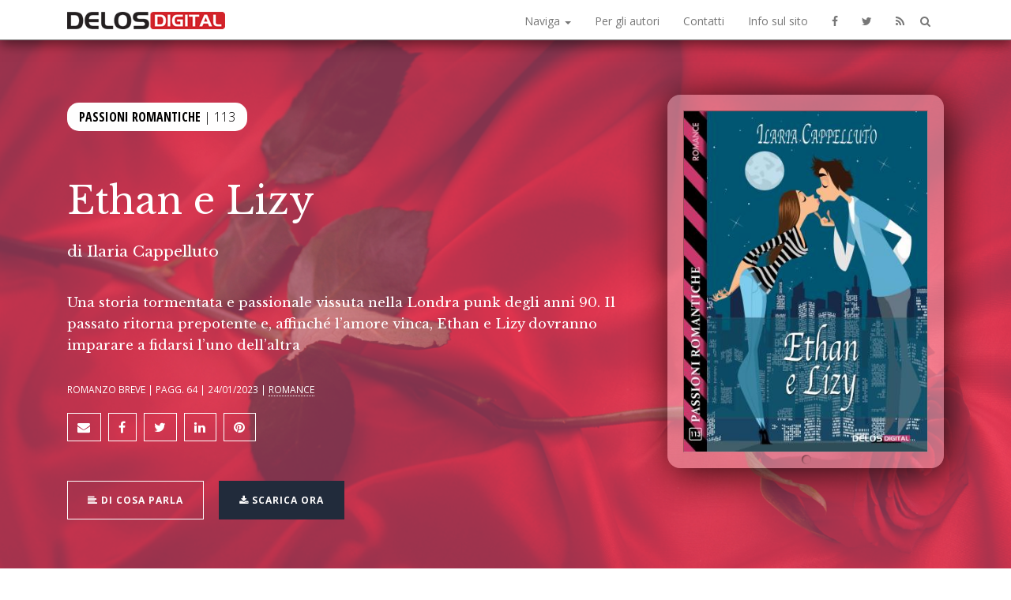

--- FILE ---
content_type: text/html; charset=UTF-8
request_url: https://delos.digital/9788825423044/ethan-e-lizy
body_size: 6320
content:
<!DOCTYPE html>
<html lang="it">
  <head>
        <meta charset="utf-8">
        <!--[if IE]><meta http-equiv='X-UA-Compatible' content='IE=edge,chrome=1'><![endif]-->
        <meta name="viewport" content="width=device-width, initial-scale=1">
        <title>Ethan e Lizy di Ilaria Cappelluto</title>
        <meta name="author" content="Delos Digital">
<meta name="description" content="Ethan e Lizy di Ilaria Cappelluto - Una storia tormentata e passionale vissuta nella Londra punk degli anni 90. Il passato ritorna prepotente e, affinché l’amore vinca, Ethan e Lizy dovranno imparare a fidarsi l’uno dell’altra - scopri tutto su questo libro Delos Digital" />
<link rel="canonical" href="https://delos.digital/9788825423044/ethan-e-lizy" />
<meta property="og:locale" content="it_IT" />
<meta property="og:type" content="book" />
<meta property="og:book:author" content="Ilaria Cappelluto" />
<meta property="og:book:isbn" content="9788825423044" />
<meta property="og:book:release_date" content="2023-01-24" />
<meta property="og:book:tag" content="Ilaria Cappelluto, Passioni Romantiche, Romance" />

<meta property="og:title" content="Ethan e Lizy di Ilaria Cappelluto" />
<meta property="og:description" content="Ethan e Lizy di Ilaria Cappelluto - Una storia tormentata e passionale vissuta nella Londra punk degli anni 90. Il passato ritorna prepotente e, affinché l’amore vinca, Ethan e Lizy dovranno imparare a fidarsi l’uno dell’altra - scopri tutto su questo libro Delos Digital" />
<meta property="og:url" content="https://delos.digital/9788825423044/ethan-e-lizy" />
<meta property="og:site_name" content="Delos Digital" />
<meta name="twitter:card" content="summary_large_image" />
<meta name="twitter:site" content="@DelosBooks" />
<meta property="og:image" content="https://delos.digital/imgbank/cover/9788825423044.jpg" />
<link rel="image_src" href="https://delos.digital/imgbank/cover/9788825423044.jpg">

<script type="application/ld+json">
    {
	"@context": "http://schema.org",
	"@type": "Book",
	"author": {
		"@type": "Person",
		"name": "Ilaria Cappelluto",
		"sameAs": "https://delos.digital/autore/1126/ilaria-cappelluto"
	},
	"bookFormat": "EBook",
	"dateCreated": "2023-01-24",
	"datePublished": "2023-01-24",
	"image": "https://delos.digital/imgbank/cover/9788825423044.jpg",
	"inLanguage": "Italiano",
	"isbn": "9788825423044",
	"name": "Ethan e Lizy",
	"numberOfPages": "64",
	"bookEdition": "",
	"genre": "Romance",
	"about": "Una storia tormentata e passionale vissuta nella Londra punk degli anni 90. Il passato ritorna prepotente e, affinché l’amore vinca, Ethan e Lizy dovranno imparare a fidarsi l’uno dell’altra",
	"offers": {
		"@type": "Offer",
		"availability": "http://schema.org/InStock",
		"price": "2,99",
		"priceCurrency": "EUR",
		"url": "https://www.delosstore.it/isbn/9788825423044"
	},
	"offers": {
		"@type": "Offer",
		"availability": "http://schema.org/InStock",
		"price": "2,99",
		"priceCurrency": "EUR",
		"url": "http://www.amazon.it/s/ref=nb_sb_noss?url=search-alias%3Ddigital-text&field-keywords=9788825423044&tag=fantascienzac-21"
	},
	"offers": {
		"@type": "Offer",
		"availability": "http://schema.org/InStock",
		"price": "2,99",
		"priceCurrency": "EUR",
		"url": "https://store.kobobooks.com/search?Query=9788825423044"
	},
	"offers": {
		"@type": "Offer",
		"availability": "http://schema.org/InStock",
		"price": "4,49",
		"priceCurrency": "EUR",
		"url": "https://play.google.com/store/search?q=9788825423044"
	},
	"publisher": "Delos Digital"
}
</script>

        <link href="/css/bootstrap.min.css" rel="stylesheet">
        <link href="/css/animate.css" rel="stylesheet">
        <link rel="stylesheet" type="text/css" href="/css/owl.carousel.css">
        <link rel="stylesheet" type="text/css" href="/css/owl.theme.css">
        <link href="/css/style.css?260120" rel="stylesheet" type="text/css">
        <link href="/css/responsive.css" rel="stylesheet" type="text/css">

        <link rel="shortcut icon" href="/img/icons/favicon.ico" type="image/x-icon">
        <link rel="apple-touch-icon" href="/img/icons/delosdigital-60.png">
        <link rel="apple-touch-icon" sizes="76x76" href="/img/icons/delosdigital-76.png">
        <link rel="apple-touch-icon" sizes="120x120" href="/img/icons/delosdigital-120.png">
        <link rel="apple-touch-icon" sizes="152x152" href="/img/icons/delosdigital-152.png">

        <!--[if lt IE 9]>
          <script src="https://oss.maxcdn.com/html5shiv/3.7.2/html5shiv.min.js"></script>
          <script src="https://oss.maxcdn.com/respond/1.4.2/respond.min.js"></script>
        <![endif]-->

        <link rel="stylesheet" href="https://maxcdn.bootstrapcdn.com/font-awesome/4.5.0/css/font-awesome.min.css">
        <link href='https://fonts.googleapis.com/css?family=Libre+Baskerville:400,700,400italic' rel='stylesheet' type='text/css'>
        <link href='https://fonts.googleapis.com/css?family=Open+Sans:300,400,400italic,300italic' rel='stylesheet' type='text/css'>

        <script type="text/javascript" src="/js/modernizr.min.js"></script>
		<script>
		  var _paq = window._paq = window._paq || [];
		  _paq.push(['trackPageView']);
		  _paq.push(['enableLinkTracking']);
		  (function() {
			var u="//analytics.delosnetwork.it/";
			_paq.push(['setTrackerUrl', u+'matomo.php']);
			_paq.push(['setSiteId', '7']);
			var d=document, g=d.createElement('script'), s=d.getElementsByTagName('script')[0];
			g.async=true; g.src=u+'matomo.js'; s.parentNode.insertBefore(g,s);
		  })();
		</script>

<style type="text/css">
    .coloroverlay,
    #download>.coloroverlay {
        background: rgba(255,102,153,0.5);
    }

    .fotoverlay {
        background-image: url(/imgbank/collections/passioni_romantiche.jpg)

    }

    h2 {
        color: rgba(255,102,153,0.5);
    }

    .synopsis a {
        color: rgba(255,102,153,0.5);
        font-variant: small-caps;
    }
</style>
  </head>
  <body>
	<nav class="navbar navbar-default navbar-fixed-top">
	  <div class="searchbar">
			<div class="container">
				<i class="fa fa-search fa-lg"></i> <input type="text" name="q" autocomplete="off">
			</div>
	  </div>
	  <div class="searchresult">
			<div class="container" id="searchresult">
			</div>
	  </div>
	<div class="navbar-bg">
	<div class="container" id="nav-container">

		<div class="navbar-header" style="float:left">
			<a class="navbar-brand" href="https://delos.digital" title="Torna alla home di Delos Digital"><img src="/img/delosdigital_logo.png" alt="Delos Digital" /></a>
		</div>

	  <div class="navbar-header">
		<button type="button" class="navbar-toggle" data-toggle="collapse" data-target="#navbarToCollapse">
		  <span class="sr-only">Menu</span>
		  <span class="icon-bar"></span>
		  <span class="icon-bar"></span>
		  <span class="icon-bar"></span>
		</button>
	  </div>
	  
	  <div class="collapse navbar-collapse" id="navbarToCollapse">
		<ul class="nav navbar-nav navbar-right">
			<li class="dropdown">
				<a href="#" class="dropdown-toggle" data-toggle="dropdown">Naviga <span class="caret"></span></a>
				<ul class="dropdown-menu" role="menu">
					<li><a href="https://delos.digital/autori" title="Consulta la lista degli autori">Autori</a></li>
					<li><a href="https://delos.digital/collection" title="Tutte le collane Delos Digital">Collane</a></li>
					<li><a href="https://delos.digital/generi" title="Trova il tuo genere preferito">Generi</a></li>
				</ul>
			</li>
			<li><a href="https://delos.digital/pubblica" title="Vuoi pubblicare con noi?">Per gli autori</a></li>
			<li><a href="https://delos.digital/contatti" title="Come e dove trovarci">Contatti</a></li>
			<li><a href="https://delos.digital/informazioni" title="Indirizzo, distribuzione, cookie policy">Info sul sito</a></li>
			<li><a href="https://www.facebook.com/delosbooks/" title="Segui Delos Digital su Facebook"><i class="fa fa-facebook"></i></a></li>
			<li><a href="https://twitter.com/delosbooks" title="Segui Delos Digital su Twitter"><i class="fa fa-twitter"></i></a></li>
			<li><a href="https://delos.digital/rss/ebooks.rss" title="Segui Delos Digital sul canale RSS"><i class="fa fa-rss"></i></a></li>
		</ul>
	  </div>

		<div class="search-toggle"><a href="/cerca" title="Cerca un titolo, un autore, una collana"><i class="fa fa-search"></i></a></div>
		  
	</div>

	  
	  </div>
	</nav>
  

    
<div id="top"></div>

  		<section id="home">
    <div class="coloroverlay">
        <div class="fotoverlay"></div>

        <div class="container">
            <!-- Start container -->
            <div class="row">
                <!-- Start row -->

                <!-- Start left content -->
                <div class="col-sm-8 col-md-8 col-lg-8">

                    <div class="wow fadeInDown collection-wrap">
                        <h4 class="collection"><a href="https://delos.digital/collection/25/passioni-romantiche">Passioni Romantiche</a> | 113</h4>
                    </div>

                    <div class="text space wow" data-wow-delay=".5s">
                        <!-- This is your text content -->
                        <h1>Ethan e Lizy</h1>
                                                <h3>
                                                        di 
                            <a href="https://delos.digital/autore/1126/ilaria-cappelluto">Ilaria Cappelluto</a>
                                                    </h3>
                        
                        
                        <p class="abstract">Una storia tormentata e passionale vissuta nella Londra punk degli anni 90. Il passato ritorna prepotente e, affinché l’amore vinca, Ethan e Lizy dovranno imparare a fidarsi l’uno dell’altra</p>

                        <div class="collaboratori">
                                                                                                            </div>

                        
                        <p class="small">Romanzo breve | pagg. 64 | 24/01/2023 | <a href="https://delos.digital/genere/romance">Romance</a></p>
                        <p class="social">
                                	<a href="https://newsletter.delosdigital.it/subscribe" class="btn btn-sm bounce"><i class="fa fa-envelope fa-lg"></i></a>
                                	<a href="https://www.facebook.com/sharer/sharer.php?u=https%3A%2F%2Fdelos.digital%2F9788825423044%2Fethan-e-lizy" target="_blank" class="btn btn-sm"><i class="fa fa-facebook fa-lg"></i></a>
                                	<a href="https://twitter.com/intent/tweet?url=https%3A%2F%2Fdelos.digital%2F9788825423044&text=Ethan+e+Lizy%2C+novit%26agrave%3B+Delos+Digital" target="_blank" class="btn btn-sm"><i class="fa fa-twitter fa-lg"></i></a>
                                	<a href="https://www.linkedin.com/shareArticle?mini=true&url=https%3A%2F%2Fdelos.digital%2F9788825423044%2Fethan-e-lizy&title=Ethan+e+Lizy%2C+novit%26agrave%3B+Delos+Digital&ro=false&summary=&source" target="_blank" class="btn btn-sm"><i class="fa fa-linkedin fa-lg"></i></a>
                                	<a href="https://www.pinterest.com/pin/create/button/?url=https%3A%2F%2Fdelos.digital%2F9788825423044%2Fethan-e-lizy&media=https%3A%2F%2Fdelos.digital%2Fimgbank%2Fcover%2F9788825423044.jpg&description=Ethan+e+Lizy%2C+novit%26agrave%3B+Delos+Digital" target="_blank" class="btn btn-sm"><i class="fa fa-pinterest fa-lg"></i></a>
                                </p>
                                            </div> <!-- End of your text content -->

                                        <a href="#learn" class="page-scroll btn btn-learn wow fadeInDown"><span class="fa fa-align-left"></span> Di cosa parla</a> <!-- Learn more button link-->
                                        <a href="#download" class="page-scroll btn btn-download wow fadeInDown"><span class="fa fa-download"></span> Scarica ora</a> <!-- Download button link-->

                    
                    
                </div> <!-- End left content-->

                <!-- Start right content -->
                <div class="col-sm-4 col-md-4 col-lg-4 wow bounceInRight" data-wow-delay=".5s" data-wow-duration="2s">
                    <div class="ebook-env">
                        <div>
                            <img src="https://delos.digital/imgbank/cover/9788825423044.jpg" class="img-responsive ebook-cover" alt="Ethan e Lizy (copertina)">
                        </div>
                    </div>
                </div> <!-- End right content -->

            </div> <!-- End row -->
        </div> <!-- End container -->
    </div> <!-- End background color overlay-->
    <div class="clearfix"></div> <!-- Clearfix -->
</section>
  		<section id="learn" class="light">
    <div class="container">
        <!-- Start container -->

        <div class="row">
            <!-- Start row -->
            <div class="section-title col-sm-10 col-sm-offset-1 col-md-8 col-md-offset-2 col-lg-8 col-lg-offset-2 wow fadeInDown">
                <h2>Il libro</h2>
                <div class="synopsis">
                    <p>Lizy è una giovane ragazza americana con un sogno: conquistare Londra accanto al suo fidanzato Roy, musicista e poeta punk. Decidono di trasferirsi da San Francisco per iniziare insieme una nuova vita. Lizy lo precede e parte sola, ma una volta a Londra le cose si riveleranno catastrofiche: l’indirizzo della nuova abitazione si rivela inesistente e Roy pare scomparso dalla faccia della terra. Completamente sola in una città sconosciuta Lizy trova aiuto in Ethan, il fratello burbero del suo migliore amico trasferitosi a Londra anni prima e talentuoso fumettista. Tra i due, dopo un difficile inizio e una forzata convivenza, nasce un profondo affetto che sfocia in una travolgente passione. Ethan grazie a Lizy ritrova quell’ispirazione che da un po’ di tempo mancava. Ma proprio mentre la vita di Lizy sembra prendere una piega tranquilla e serena accanto a Ethan, i fantasmi del passato tornano a tormentarla. Riuscirà a combatterli e godersi la sua nuova vita o si lascerà travolgere nuovamente dagli eventi?</p>
                </div>
            </div>
        </div> <!-- End row -->

            </div> <!-- End container -->
    <div class="clearfix"></div> <!-- Clearfix -->
</section>

<section id="download">
    <div class="coloroverlay">
        <div class="fotoverlay"></div> <!-- Start background color overlay-->
        <div class="container">
            <!-- Start container-->

            <div class="row section-title wow fadeInDown">
                <!-- Section title and subtitle-->
                <div class="col-md-12">
                    <div class="col-sm-6 col-sm-offset-3 col-md-6 col-md-offset-3 col-lg-6 col-lg-offset-3">
                        <h2>Scarica il libro ora dal tuo negozio preferito</h2>
                    </div>
                </div>
            </div> <!-- End section title and subtitle-->

            <div class="col-md-12">
                <!-- 12 Columns Description -->
                <p>Acquista <i>Ethan e Lizy</i>, scaricalo sul tuo lettore e inizia a leggere subito! Scegli il negozio da cui acquistare: se usi un Amazon Kindle o l'app Kindle per dispositivi mobili o PC acquista su Amazon.it o su Delos Store. Se usi l'app Google Ebook Reader acquista su
                    Google Play, se usi un altro ebook reader o altre app acquista su Delos Store o Kobo. I libri Delos Digital venduti su Delos Store non sono protetti da DRM.</p>
            </div> <!-- End 12 Columns Description -->

            <div class="space col-md-12">
                <!-- 12 Columns Description -->
                <div class="col-sm-6 col-md-3 col-lg-3">
                    <a href="https://www.delosstore.it/isbn/9788825423044/" target_="store" class="page-scroll btn btn-learn wow fadeInDown"><i class="fa fa-shopping-cart"></i> Delos Store </a>
                                        <p class="small">EPUB, KINDLE - &euro; 2,99</p>
                                    </div>
                <div class="col-sm-6 col-md-3 col-lg-3">
                    <a href="https://www.amazon.it/s?k=9788825423044&amp;i=digital-text&amp;tag=fantascienzac-21&amp;ref=nb_sb_noss" target_="store" class="page-scroll btn btn-learn wow fadeInDown"><i class="fa fa-amazon"></i> Amazon.it</a> <!-- Buy button link-->
                                        <p class="small">KINDLE - &euro; 2,99</p>
                                    </div>
                <div class="col-sm-6 col-md-3 col-lg-3">
                    <a href="https://store.kobobooks.com/search?Query=9788825423044" target_="store" class="page-scroll btn btn-learn wow fadeInDown"><i class="fa fa-shopping-cart"></i> Kobo</a> <!-- Buy button link-->
                                        <p class="small">EPUB - &euro; 2,99</p>
                                    </div>
                <div class="col-sm-6 col-md-3 col-lg-3">
                    <a href="https://play.google.com/store/search?q=9788825423044" target_="store" class="page-scroll btn btn-learn wow fadeInDown"><i class="fa fa-shopping-cart"></i> Google Play</a> <!-- Buy button link-->
                                        <p class="small">EPUB - &euro; 4,49</p>
                                    </div>
            </div> <!-- End 12 Columns Description -->

        </div> <!-- Start container-->
    </div><!-- Start background color overlay-->
    <div class="clearfix"></div> <!-- Clearfix -->
</section>

<section id="about">
    <!-- Start contact -->
    <div class="container">
        <!-- Start container -->
        <div class="row">
            <!-- Start row -->
            <div class="col-sm-12 col-md-12 col-lg-12">
                <div class="wow fadeInDown">
                    <!-- Section title -->
                    <h2>L’autrice</h2>
                </div>
            </div>
        </div>
                <div class="row author-row">
            <!-- Start row -->

            <div class="col-sm-8 col-md-8 col-lg-8">
                <div class="synopsis">
                    <p><a href="https://delos.digital/autore/1126/ilaria-cappelluto">Ilaria Cappelluto</a> è nata e cresciuta a Milano, ma ha origini salentine delle quali va molto fiera. Ha studiato lingue e lavora in una società di spedizioni nell’interland milanese. Il suo primo romanzo, <i>Finalmente sei arrivato</i>, è stato pubblicato nel novembre 2021 da Porto Seguro Editore.</p>
                </div>
                                <a href="https://delos.digital/autore/1126/ilaria-cappelluto" class="btn btn-primary btn-lg wow fadeInDown"><i class="fa fa-user"></i> Di più su Ilaria Cappelluto</a>
            </div> <!-- End Left content -->

            <!-- Start Right content -->
            <div class="col-sm-4 col-md-4 col-lg-4">
                <div class="wow fadeInRight">
                                        <a href="https://delos.digital/autore/1126/ilaria-cappelluto" class="img"><img src="/imgbank/no_author.jpg" class="img-responsive" alt="Foto non disponibile"></a>
                                    </div>
            </div> <!-- Start Right content -->

        </div>
        
    </div> <!-- End start container -->
    <div class="clearfix"></div> <!-- Clearfix -->
</section>



  		
  		<a href="#top" id="back-to-top" class="page-scroll"><i class="fa fa-chevron-up"></i></a>

        <section id="footer" class="light">
            <div class="container"> <!-- Start container -->
               <div class="row"> <!-- Start row -->
                   <div class="col-sm-10 col-sm-offset-1 col-md-10 col-md-offset-1 col-lg-10 col-lg-offset-1">
                   		<h6 style="display:none">Copyright notice</h6>
                        <p>Copyright &copy; 2013-2026 Delos Digital srl - Partita iva 08232950967 - REA: 2011570 - Solo cookie tecnici - <a href="https://delos.center/privacy">Privacy policy</a></p>
                    </div> <!-- End col -->

                </div> <!-- End row-->
            </div> <!-- End container -->
            <div class="clearfix"></div> <!-- Clearfix -->
        </section>
        
		<script src="//code.jquery.com/jquery-2.1.4.min.js"></script>
		<script src="//netdna.bootstrapcdn.com/bootstrap/3.1.1/js/bootstrap.min.js"></script>

        <script type="text/javascript" src="/js/SmoothScroll.js"></script>
        <script type="text/javascript" src="/js/jquery.easing.min.js"></script>
        <script type="text/javascript" src="/js/jquery.backstretch.min.js"></script>
        <script type="text/javascript" src="/js/wow.min.js"></script>
        <script type="text/javascript" src="/js/owl.carousel.min.js"></script>

        <script src="/js/main.js"></script>
        <script src="/js/delos.js"></script>
		
  </body>
</html>

--- FILE ---
content_type: application/javascript; charset=utf-8
request_url: https://delos.digital/js/delos.js
body_size: 4145
content:
$(document).ready(function() {
	
	/* ridimensiona blocchetti home per pareggiarli */
	$(window).resize( function() {
		var height, i, offtop, items, rowfirst;
		
		var itemsets = { };
		var theset;
		items = $('[data-autoresize]');
		if (!items.length) return;
		for (i=0; i<items.length; i++) {
			$(items[i]).height('auto');
			theset = $(items[i]).data('autoresize');
			if (!itemsets[theset]) itemsets[theset] = { h: 0, t: 0 };
		}
		for (theset in itemsets) {
			height = 0;
			items = $('[data-autoresize="'+theset+'"]');
			offtop = $(items[0]).offset().top;
			rowfirst = 0;
			for (i=0; items[i]; i++) {
				if (offtop != $(items[i]).offset().top) {
					if (rowfirst != i) for (j=rowfirst; j<i; j++) $(items[j]).height(height);
					offtop = $(items[i]).offset().top;
					height = 0;
					rowfirst = i;
				}
				height = Math.max( height, $(items[i]).height() );
			}
			if (rowfirst != items.length) for (j=rowfirst; j<items.length; j++) $(items[j]).height(height);
		}
	});
	$(window).on('load', function() { $(window).resize(); });

	$('body').on('click','.more a',function() {

		$(this).hide();
		$(this).parents('.more').find('.loading').show();

		$replace = $(this).parents('.more');
		console.log($(this).attr('href'));
				
		$.get($(this).attr('href'), { }, function(result) {
			console.log(result);
		
			if (result._status == 'error') alert(result._message);
			else {
				$replace.replaceWith(result.html);
				setTimeout(function() { $(window).resize(); },1000);
				setTimeout(function() { $(window).resize(); },5000);
			}
		
		},'json');	
		return false;
	});

	var loading= false;
	$(window).scroll(function() {
		if (!loading && ($(window).scrollTop() >  $(document).height() - $(window).height() - 200)) {
			loading= true;

			$('.more a').click();

			loading = false; // reset value of loading once content loaded
		}
	});
	
	$(window).scroll(function() {
		if ($(window).scrollTop() > 200) {
			$('#back-to-top').addClass('visible');
		} else {
			$('#back-to-top').removeClass('visible');
		}
	});
	
	if ($('.homesplash').length > 0) setTimeout(function() { flipBook(); },10000);
	
	$('[data-select]').click( function() {
	
		var selection = $(this).data('select');
		if (selection == 'Tutte') {
			$('[data-selection]').fadeIn();
		} else {
			$('[data-selection]').fadeOut();
			$('[data-selection="'+selection+'"]').fadeIn();
		}
		$('[data-select]').removeClass('active');
		$(this).addClass('active');
		$(window).resize();
		
	});
	
	$('.social a').click( function() {
		window.open($(this).attr('href'),'Condividi','width=640,height=480'); return false;	
	});
	
	$('.search-toggle a').click( function() { $('.searchbar').toggleClass('visible'); $('.searchresult').toggleClass('visible'); $('.searchbar.visible input').focus(); return false; });

	$('.searchbar input').keyup( function() {
	
		var q = $(this).val();
		if (!q) {
			searchresult('');
		} else {
			$.get('/cerca', { q: q }, function( data ) {
				searchresult(data);
			});
		}
	});
	
	$('form#filodiretto .mandatory').blur( function() { if ($(this).val()) $(this).removeClass('alert-danger'); });

	$('form#filodiretto').submit( function() {
		var error = false;
		$('form#filodiretto .mandatory').each( function() {
			if (!$(this).val()) {
				$(this).addClass('alert-danger');
				error = true;
			}
		});
		return !error;
	});

});

function searchresult(html) {
	if (!html) {
		$('#searchresult').html('');
	} else {
		$('#searchresult').html(html);
	}
}

function getRandom(min, max) {
  return Math.floor(Math.random() * (max - min + 1)) + min;
}

function flipBook() {
	var change_from = getRandom(1,12);
	var change_to   = getRandom(1,12);
	var html_back = $('#coverflip-back-'+change_to).html();
	var html_front = $('#coverflip-card-'+change_from).html();
	
	$('#coverflip-card-'+change_from).fadeOut(1000, function() {
		$('#coverflip-card-'+change_from).html(html_back);
		$('#coverflip-back-'+change_to).html(html_front);
		$('#coverflip-card-'+change_from).fadeIn(2000);
	});
	console.log('Flippo '+ '#coverflip-card-'+change_from+' con '+'#coverflip-back-'+change_to);
	setTimeout(function() { flipBook(); },6000);
}

